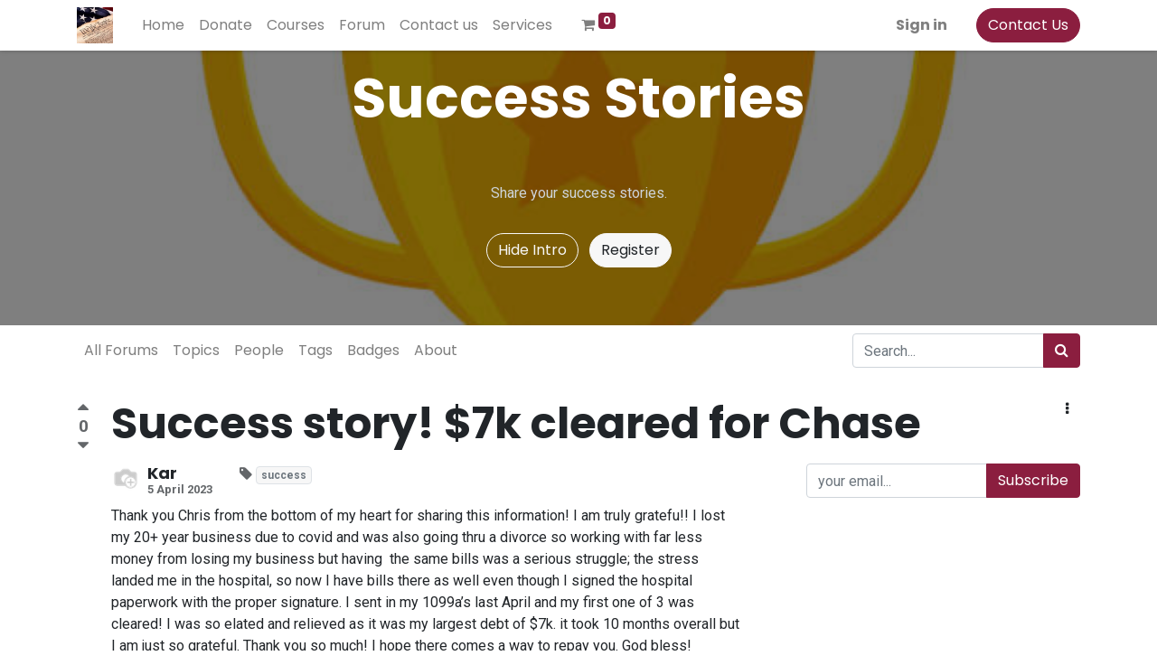

--- FILE ---
content_type: text/html; charset=utf-8
request_url: https://mail.legalibus.com/forum/success-stories-2/success-story-7k-cleared-for-chase-2221
body_size: 7068
content:
<!DOCTYPE html>
        <html lang="en-US" data-website-id="1" data-main-object="forum.post(2221,)" data-oe-company-name="Legalibus" data-add2cart-redirect="0">
    <head>
                <meta charset="utf-8"/>
                <meta http-equiv="X-UA-Compatible" content="IE=edge,chrome=1"/>
            <meta name="viewport" content="width=device-width, initial-scale=1"/>
        <meta name="generator" content="Odoo"/>
        <meta name="description" content="Thank you Chris from the bottom of my heart for sharing this information! I am truly gratefu!! I lost my 20+ year business due to covid and was also going thru a divorce so working with far less money from losing my business but having  the same bills was a serious struggle; the stress landed me in the hospital, so now I have bills there as well even though I signed the hospital paperwork with the proper signature. I sent in my 1099a’s last April and my first one of 3 was cleared! I was so elate"/>
                        <meta property="og:type" content="website"/>
                        <meta property="og:title" content="Success story! $7k cleared for Chase"/>
                        <meta property="og:site_name" content="LEGALIBUS"/>
                        <meta property="og:url" content="https://mail.legalibus.com/forum/success-stories-2/success-story-7k-cleared-for-chase-2221"/>
                        <meta property="og:image" content="https://mail.legalibus.com/web/image/res.users/1069/image_1024?unique=089691e"/>
                        <meta property="og:description" content="Thank you Chris from the bottom of my heart for sharing this information! I am truly gratefu!! I lost my 20+ year business due to covid and was also going thru a divorce so working with far less money from losing my business but having  the same bills was a serious struggle; the stress landed me in the hospital, so now I have bills there as well even though I signed the hospital paperwork with the proper signature. I sent in my 1099a’s last April and my first one of 3 was cleared! I was so elate"/>
                    <meta name="twitter:card" content="summary"/>
                    <meta name="twitter:title" content="Success story! $7k cleared for Chase"/>
                    <meta name="twitter:image" content="https://mail.legalibus.com/web/image/res.users/1069/image_1024?unique=089691e"/>
                    <meta name="twitter:description" content="Thank you Chris from the bottom of my heart for sharing this information! I am truly gratefu!! I lost my 20+ year business due to covid and was also going thru a divorce so working with far less money from losing my business but having  the same bills was a serious struggle; the stress landed me in the hospital, so now I have bills there as well even though I signed the hospital paperwork with the proper signature. I sent in my 1099a’s last April and my first one of 3 was cleared! I was so elate"/>
        <link rel="canonical" href="https://legalibus.com/forum/success-stories-2/success-story-7k-cleared-for-chase-2221"/>
        <link rel="preconnect" href="https://fonts.gstatic.com/" crossorigin=""/>
                <title> Success story! $7k cleared for Chase | LEGALIBUS </title>
                <link type="image/x-icon" rel="shortcut icon" href="/web/image/website/1/favicon?unique=96ce2fe"/>
            <link rel="preload" href="/web/static/lib/fontawesome/fonts/fontawesome-webfont.woff2?v=4.7.0" as="font" crossorigin=""/>
            <link type="text/css" rel="stylesheet" href="/web/assets/8673-84c9886/1/web.assets_common.min.css" data-asset-bundle="web.assets_common" data-asset-version="84c9886"/>
            <link type="text/css" rel="stylesheet" href="/web/assets/9356-33e4073/1/web.assets_frontend.min.css" data-asset-bundle="web.assets_frontend" data-asset-version="33e4073"/>
                <script id="web.layout.odooscript" type="text/javascript">
                    var odoo = {
                        csrf_token: "fb5effc28ae70729f3f8221eb28906cfab265251o1800686247",
                        debug: "",
                    };
                </script>
            <script type="text/javascript">
                odoo.__session_info__ = {"is_admin": false, "is_system": false, "is_website_user": true, "user_id": false, "is_frontend": true, "profile_session": null, "profile_collectors": null, "profile_params": null, "show_effect": "True", "translationURL": "/website/translations", "cache_hashes": {"translations": "63c39b9719623b23090242bff39258f3aa29fe2b"}, "recaptcha_public_key": "6Ldqh6wjAAAAACe2mIdA1VoSytnjmATS1txfo6lT", "lang_url_code": "en", "geoip_country_code": null};
                if (!/(^|;\s)tz=/.test(document.cookie)) {
                    const userTZ = Intl.DateTimeFormat().resolvedOptions().timeZone;
                    document.cookie = `tz=${userTZ}; path=/`;
                }
            </script>
            <script defer="defer" type="text/javascript" src="/web/assets/5286-796b097/1/web.assets_common_minimal.min.js" data-asset-bundle="web.assets_common_minimal" data-asset-version="796b097"></script>
            <script defer="defer" type="text/javascript" src="/web/assets/5287-bda3c34/1/web.assets_frontend_minimal.min.js" data-asset-bundle="web.assets_frontend_minimal" data-asset-version="bda3c34"></script>
            <script defer="defer" type="text/javascript" data-src="/web/assets/7486-c1efd94/1/web.assets_common_lazy.min.js" data-asset-bundle="web.assets_common_lazy" data-asset-version="c1efd94"></script>
            <script defer="defer" type="text/javascript" data-src="/web/assets/7487-8f4ad2a/1/web.assets_frontend_lazy.min.js" data-asset-bundle="web.assets_frontend_lazy" data-asset-version="8f4ad2a"></script>
    </head>
            <body class="">
    <div id="wrapwrap" class="website_forum   " data-forum_id="2">
    <header id="top" data-anchor="true" data-name="Header" class="  o_header_standard">
    <nav data-name="Navbar" class="navbar navbar-expand-lg navbar-light o_colored_level o_cc shadow-sm">
            <div id="top_menu_container" class="container justify-content-start justify-content-lg-between">
    <a href="/" class="navbar-brand logo mr-4">
            <span role="img" aria-label="Logo of LEGALIBUS" title="LEGALIBUS"><img src="/web/image/website/1/logo/LEGALIBUS?unique=96ce2fe" class="img img-fluid" alt="LEGALIBUS" loading="lazy"/></span>
        </a>
                <div id="top_menu_collapse" class="collapse navbar-collapse order-last order-lg-0">
    <ul id="top_menu" class="nav navbar-nav o_menu_loading flex-grow-1">
    <li class="nav-item">
        <a role="menuitem" href="/" class="nav-link ">
            <span>Home</span>
        </a>
    </li>
    <li class="nav-item">
        <a role="menuitem" href="/donate" class="nav-link ">
            <span>Donate</span>
        </a>
    </li>
    <li class="nav-item">
        <a role="menuitem" href="/slides" class="nav-link ">
            <span>Courses</span>
        </a>
    </li>
    <li class="nav-item">
        <a role="menuitem" href="/forum" class="nav-link ">
            <span>Forum</span>
        </a>
    </li>
    <li class="nav-item">
        <a role="menuitem" href="/contactus" class="nav-link ">
            <span>Contact us</span>
        </a>
    </li>
    <li class="nav-item">
        <a role="menuitem" href="/shop" class="nav-link ">
            <span>Services</span>
        </a>
    </li>
        <li class="nav-item mx-lg-3 divider d-none"></li> 
        <li class="o_wsale_my_cart align-self-md-start  nav-item mx-lg-3">
            <a href="/shop/cart" class="nav-link">
                <i class="fa fa-shopping-cart"></i>
                <sup class="my_cart_quantity badge badge-primary" data-order-id="">0</sup>
            </a>
        </li>
            <li class="nav-item ml-lg-auto o_no_autohide_item">
                <a href="/web/login" class="nav-link font-weight-bold">Sign in</a>
            </li>
    </ul>
                </div>
    <div class="oe_structure oe_structure_solo ml-lg-4">
      <section class="s_text_block" data-snippet="s_text_block" data-name="Text">
        <div class="container">
          <a href="/contactus" class="btn btn-primary btn_cta">Contact Us</a>
        </div>
      </section>
    </div>
    <button type="button" data-toggle="collapse" data-target="#top_menu_collapse" class="navbar-toggler ml-auto">
        <span class="navbar-toggler-icon o_not_editable"></span>
    </button>
            </div>
    </nav>
    </header>
                <main>
        <section data-scroll-background-ratio="1" data-snippet="s_cover" class="s_cover parallax s_parallax_is_fixed py-3 bg-black-50">
            <span class="s_parallax_bg oe_img_bg" style="background-image: url(&#39;/web/image/forum.forum/2/image_1920?unique=98311b7&#39;); background-position: center;"></span>
            <div class="o_we_bg_filter bg-black-50"></div>
            <div class="container">
                <div class="row s_nb_column_fixed">
                    <div class="col-lg-12">
                        <h1 class="o_default_snippet_text text-center">Success Stories</h1>
                    </div>
                </div>
                <div class="forum_intro">
                    <div><section style="background-image: none;" class="o_colored_level">
                        <div class="container py-5">
                            <div class="row">
                                <div class="col-lg-12 o_colored_level">
                                    <p class="text-400 text-center">
                                        Share your success stories.</p>
                                </div>
                                <div class="col text-center mt-3">
                                    <a href="#" class="js_close_intro btn btn-outline-light mr-2">Hide Intro</a>
                                    <a class="btn btn-light forum_register_url" href="http://legalibus.com:8069/web?redirect=http%3A//legalibus.com%3A8069/forum/success-stories-2">Register</a>
                                </div>
                            </div>
                        </div>
                    </section></div>
                </div>
            </div>
        </section>
        <div class="o_forum_nav_header_container mb-2 mb-md-4">
    <div class="navbar navbar-expand-sm navbar-light">
        <div class="container flex-wrap flex-md-nowrap">
            <ul class="navbar-nav mr-auto d-none d-lg-flex">
                <li class="nav-item">
                    <a class="nav-link" href="/forum/" title="All forums">
                        All Forums
                    </a>
                </li>
                <li class="nav-item">
                    <a href="/forum/success-stories-2" class="nav-link ">Topics</a>
                </li>
                <li class="nav-item">
                    <a href="/profile/users?forum_origin=/forum/success-stories-2/success-story-7k-cleared-for-chase-2221" class="nav-link ">People</a>
                </li>
                <li class="nav-item">
                    <a href="/forum/success-stories-2/tag" class="nav-link ">Tags</a>
                </li>
                <li class="nav-item">
                    <a href="/profile/ranks_badges?badge_category=forum&amp;url_origin=/forum/success-stories-2/success-story-7k-cleared-for-chase-2221&amp;name_origin=Success Stories" class="nav-link ">Badges</a>
                </li>
                <li class="nav-item">
                    <a href="/forum/success-stories-2/faq" class="nav-link ">About</a>
                </li>
            </ul>
            <ul class="navbar-nav d-lg-none flex-row flex-grow-1 justify-content-between">
                <span class="navbar-text mr-1">Go to:</span>
                <li class="nav-item dropdown mr-auto">
                    <a class="nav-link active dropdown-toggle" type="button" data-toggle="dropdown">
                        Question
                    </a>
                    <div class="dropdown-menu position-absolute">
                        <a class="dropdown-item" href="/forum/success-stories-2">All Topics</a>
                        <a class="dropdown-item" href="/profile/users?forum_origin=/forum/success-stories-2/success-story-7k-cleared-for-chase-2221">People</a>
                        <a class="dropdown-item" href="/forum/success-stories-2/tag">Tags</a>
                        <a class="dropdown-item" href="/profile/ranks_badges?badge_category=forum&amp;url_origin=/forum/success-stories-2/success-story-7k-cleared-for-chase-2221&amp;name_origin=Success Stories">Badges</a>
                        <a class="dropdown-item" href="/forum/success-stories-2/faq">About</a>
                    </div>
                </li>
                <li class="nav-item ml-4">
                    <a data-toggle="collapse" href="#o_wforum_search" class="nav-link"><i class="fa fa-search"></i></a>
                </li>
            </ul>
    <form method="get" class="o_searchbar_form o_wait_lazy_js s_searchbar_input " action="/forum/success-stories-2" data-snippet="s_searchbar_input">
            <div role="search" class="input-group w-100 w-md-auto pt-2 pt-md-0 d-md-flex">
        <input type="search" name="search" class="search-query form-control oe_search_box None" placeholder="Search..." data-search-type="forums" data-limit="5" data-display-image="true" data-display-description="true" data-display-extra-link="true" data-display-detail="true" data-order-by="name asc"/>
        <div class="input-group-append">
            <button type="submit" aria-label="Search" title="Search" class="btn oe_search_button btn-primary"><i class="fa fa-search"></i></button>
        </div>
    </div>
            <input name="order" type="hidden" class="o_search_order_by" value="name asc"/>
                <input type="hidden" name="filters" value="question"/>
        </form>
        </div>
    </div>
        </div>
        <div id="wrap" class="container ">
            <div class="row">
                <div class="col o_wprofile_email_validation_container mb16">
                    <div class="row">
                        <div class="col">
        <article data-type="question" class="question o_wforum_post row no-gutters " data-last-update="2024-08-18 14:28:48.387901" data-id="2221" data-state="active">
            <div class="col-6 mb-3 col-md-auto pr-2 pr-md-3 pr-lg-4">
    <div class="vote text-center d-inline-flex align-items-center o_wforum_vote_vertical flex-md-column ">
        <button type="button" aria-label="Positive vote" title="Positive vote" data-href="/forum/success-stories-2/post/success-story-7k-cleared-for-chase-2221/upvote" class="btn btn-link vote_up fa fa-caret-up pl-0 px-md-0 pt-md-0 text-muted karma_required" data-karma="5"></button>
        <b class="vote_count text-muted">0</b>
        <button type="button" aria-label="Negative vote" title="Negative vote" data-href="/forum/success-stories-2/post/success-story-7k-cleared-for-chase-2221/downvote" class="btn btn-link vote_down fa fa-caret-down px-md-0 text-muted karma_required" data-karma="50"></button>
    </div>
            </div>
            <div class="text-right d-md-none col-6">
    <div class="dropdown">
        <a class="btn py-0" href="#" role="button" id="dropdownMenuLink" data-toggle="dropdown" aria-haspopup="true" aria-expanded="false">
            <i class="fa fa-ellipsis-v"></i>
        </a>
        <div class="dropdown-menu dropdown-menu-right" aria-labelledby="dropdownMenuLink">
    <form method="POST" action="/forum/success-stories-2/post/success-story-7k-cleared-for-chase-2221/edit" class=" ">
        <input type="hidden" name="csrf_token" value="fb5effc28ae70729f3f8221eb28906cfab265251o1800686247"/>
        <button class=" dropdown-item pl-3  karma_required text-muted" data-karma="300">
            <i class="fa fa-fw text-muted fa-pencil fa-fw mr-1"></i>
            Edit
        </button>
    </form>
    <form method="POST" action="/forum/success-stories-2/question/success-story-7k-cleared-for-chase-2221/ask_for_close" class=" ">
        <input type="hidden" name="csrf_token" value="fb5effc28ae70729f3f8221eb28906cfab265251o1800686247"/>
        <button class=" dropdown-item pl-3  karma_required text-muted" data-karma="500">
            <i class="fa fa-fw text-muted fa-times fa-fw mr-1"></i>
            Close
        </button>
    </form>
    <form method="POST" action="/forum/success-stories-2/question/success-story-7k-cleared-for-chase-2221/delete" class=" ">
        <input type="hidden" name="csrf_token" value="fb5effc28ae70729f3f8221eb28906cfab265251o1800686247"/>
        <button class=" dropdown-item pl-3  karma_required text-muted" data-karma="1000">
            <i class="fa fa-fw text-muted fa-trash-o fa-fw mr-1"></i>
            Delete
        </button>
    </form>
    <form method="POST" action="/forum/success-stories-2/post/success-story-7k-cleared-for-chase-2221/flag" class=" ">
        <input type="hidden" name="csrf_token" value="fb5effc28ae70729f3f8221eb28906cfab265251o1800686247"/>
        <button class=" dropdown-item pl-3 flag karma_required text-muted" data-karma="500">
            <i class="fa fa-fw text-muted fa-flag-o mr-1"></i>
            Flag
        </button>
    </form>
        </div>
    </div>
            </div>
            <section class="col">
                <div class="row no-gutter">
                    <header class="o_wforum_post_header col mb-0 h2">
                        <h1 class="d-inline mb-0 h2">Success story! $7k cleared for Chase</h1>
                    </header>
                    <div class="d-none d-md-block col-md-auto">
    <div class="dropdown">
        <a class="btn py-0" href="#" role="button" id="dropdownMenuLink" data-toggle="dropdown" aria-haspopup="true" aria-expanded="false">
            <i class="fa fa-ellipsis-v"></i>
        </a>
        <div class="dropdown-menu dropdown-menu-right" aria-labelledby="dropdownMenuLink">
    <form method="POST" action="/forum/success-stories-2/post/success-story-7k-cleared-for-chase-2221/edit" class=" ">
        <input type="hidden" name="csrf_token" value="fb5effc28ae70729f3f8221eb28906cfab265251o1800686247"/>
        <button class=" dropdown-item pl-3  karma_required text-muted" data-karma="300">
            <i class="fa fa-fw text-muted fa-pencil fa-fw mr-1"></i>
            Edit
        </button>
    </form>
    <form method="POST" action="/forum/success-stories-2/question/success-story-7k-cleared-for-chase-2221/ask_for_close" class=" ">
        <input type="hidden" name="csrf_token" value="fb5effc28ae70729f3f8221eb28906cfab265251o1800686247"/>
        <button class=" dropdown-item pl-3  karma_required text-muted" data-karma="500">
            <i class="fa fa-fw text-muted fa-times fa-fw mr-1"></i>
            Close
        </button>
    </form>
    <form method="POST" action="/forum/success-stories-2/question/success-story-7k-cleared-for-chase-2221/delete" class=" ">
        <input type="hidden" name="csrf_token" value="fb5effc28ae70729f3f8221eb28906cfab265251o1800686247"/>
        <button class=" dropdown-item pl-3  karma_required text-muted" data-karma="1000">
            <i class="fa fa-fw text-muted fa-trash-o fa-fw mr-1"></i>
            Delete
        </button>
    </form>
    <form method="POST" action="/forum/success-stories-2/post/success-story-7k-cleared-for-chase-2221/flag" class=" ">
        <input type="hidden" name="csrf_token" value="fb5effc28ae70729f3f8221eb28906cfab265251o1800686247"/>
        <button class=" dropdown-item pl-3 flag karma_required text-muted" data-karma="500">
            <i class="fa fa-fw text-muted fa-flag-o mr-1"></i>
            Flag
        </button>
    </form>
        </div>
    </div>
                    </div>
                </div>
                <div class="mt-3 row">
                    <div class="col mb-2 col-sm-auto">
    <div class="o_wforum_author_box d-inline-flex o_show_info  ">
        <a class="o_wforum_author_pic position-relative rounded-circle" href="#">
            <img alt="Avatar" class="rounded-circle o_forum_avatar " src="/web/image/res.users/1069/avatar_128/40x40?unique=089691e" loading="lazy"/>
        </a>
        <div class="d-flex flex-column justify-content-around ml-2">
            <a class="h6 my-0 text-reset" href="#"><address class="mb-0" itemscope="itemscope" itemtype="http://schema.org/Organization">
    <div>
            <span itemprop="name">Kar</span>
    </div>
        <div itemprop="address" itemscope="itemscope" itemtype="http://schema.org/PostalAddress">
        </div>
        <div>
        </div>
    </address></a>
            <div class="text-muted small font-weight-bold ">
                <time class="d-block text-muted font-weight-bold">5 April 2023</time>
            </div>
        </div>
    </div>
</div>
                    <div class="col-auto mb-2 order-sm-3">
                        <div>
        <div class="input-group js_follow " data-id="2221" data-object="forum.post" data-follow="off">
            <input type="email" name="email" class="js_follow_email form-control" placeholder="your email..."/>
            <div class="input-group-append">
                <button href="#" class="btn btn-secondary js_unfollow_btn">Unsubscribe</button>
                <button href="#" class="btn btn-primary js_follow_btn">Subscribe</button>
            </div>
        </div>
    </div>
                    </div>
                    <div class="col-12 col-sm order-sm-2 o_wforum_index_entry_tags mb-1">
                        <i class="fa fa-tag text-muted"></i>
                        <a href="/forum/success-stories-2/tag/success-237/questions?filters=tag" class="badge border text-600 badge-light ">success</a>
                    </div>
                </div>
                <div class="o_wforum_post_content o_wforum_readable oe_no_empty o_not_editable"><p>Thank you Chris from the bottom of my heart for sharing this information! I am truly gratefu!! I lost my 20+ year business due to covid and was also going thru a divorce so working with far less money from losing my business but having  the same bills was a serious struggle; the stress landed me in the hospital, so now I have bills there as well even though I signed the hospital paperwork with the proper signature. I sent in my 1099a’s last April and my first one of 3 was cleared! I was so elated and relieved as it was my largest debt of $7k. it took 10 months overall but I am just so grateful. Thank you so much! I hope there comes a way to repay you. God bless!</p></div>
                <div class="btn-toolbar mb-3" role="toolbar">
                    <div class="btn-group btn-group-sm">
                        <a class="btn px-2 border karma_required text-muted" data-karma="1" href="#comment_forum_post_2221">
                            <i class=" fa fa-comment text-muted mr-1"></i>Comment
                        </a>
                        <a href="javascript:void(0)" class="oe_social_share btn px-2 border" data-hashtags="#question">
                            <i class="fa fa-share-alt text-muted mr-1"></i>Share
                        </a>
                    </div>
                </div>
    <div class="o_wforum_post_comments_container ml-2 ml-md-5">
        <div class="o_wforum_comments_count_header mb-2">
            <div class="text-muted font-weight-bold small">
                <span class="o_wforum_comments_count">2</span>
                Comments
            </div>
        </div>
        <div class="css_editable_mode_hidden o_wforum_readable">
            <form class="collapse p-1 oe_comment_grey js_website_submit_form js_wforum_submit_form" method="POST" id="comment_forum_post_2221" action="/forum/success-stories-2/post/success-story-7k-cleared-for-chase-2221/comment">
                <div class="shadow bg-white rounded px-3 pt-3 pb-4 mb-4">
                    <input type="hidden" name="csrf_token" value="fb5effc28ae70729f3f8221eb28906cfab265251o1800686247"/>
                    <input name="post_id" type="hidden" class="mt8" value="2221"/>
                    <div class="d-flex w-100">
                        <img class="d-none d-md-inline-block rounded-circle o_forum_avatar mr-3" alt="Avatar" src="/web/image/res.users/4/avatar_128/40x40?unique=f5cc612" loading="lazy"/>
                        <div class="w-100">
                            <textarea name="comment" class="form-control mb-2" placeholder="Comment this post..."></textarea>
                            <div>
                                <button type="submit" class="btn btn-primary o_wforum_submit_post">Post Comment</button>
                                <a data-toggle="collapse" class="btn border" href="#comment_forum_post_2221">Discard</a>
                            </div>
                        </div>
                    </div>
               </div>
            </form>
        </div>
        <div class="o_wforum_post_comments pl-3 pl-md-4 border-left">
                <div class="o_wforum_post_comment ">
                    <div>
                        <div class="d-flex">
                            <div class="mb-1">
    <div class="o_wforum_author_box d-inline-flex o_show_info o_compact align-items-center ">
        <a class="o_wforum_author_pic position-relative rounded-circle" href="#">
            <img alt="Avatar" class="rounded-circle o_forum_avatar " src="/web/image/res.users/9275/avatar_128/40x40?unique=11fa107" loading="lazy"/>
        </a>
        <div class="d-flex align-items-baseline ml-1">
            <a class="h6 my-0 text-reset" href="#"><address class="mb-0" itemscope="itemscope" itemtype="http://schema.org/Organization">
    <div>
            <span itemprop="name">Bonnie Orcutt </span>
    </div>
        <div itemprop="address" itemscope="itemscope" itemtype="http://schema.org/PostalAddress">
        </div>
        <div>
        </div>
    </address></a>
            <div class="text-muted small font-weight-bold d-flex align-items-baseline">
                <span class="mx-1"> - </span>
                <time class="d-block text-muted font-weight-bold">11 June 2023</time>
            </div>
        </div>
    </div>
</div>
                            <div class="dropdown ml-2">
                                <a class="btn btn-sm" type="button" id="dropdownMenuButton" data-toggle="dropdown" aria-haspopup="true" aria-expanded="false">
                                    <i class="fa fa-ellipsis-v"></i>
                                </a>
                                <div class="dropdown-menu shadow">
    <form method="POST" action="/forum/success-stories-2/post/success-story-7k-cleared-for-chase-2221/comment/success-story-7k-cleared-for-chase-804600/delete" class=" ">
        <input type="hidden" name="csrf_token" value="fb5effc28ae70729f3f8221eb28906cfab265251o1800686247"/>
        <button class=" dropdown-item pl-3 comment_delete karma_required text-muted" data-karma="1000" title="Delete">
            <i class="fa fa-fw text-muted fa-trash-o text-muted mr-1"></i>
            Delete
        </button>
    </form>
    <form method="POST" action="/forum/success-stories-2/post/success-story-7k-cleared-for-chase-2221/comment/success-story-7k-cleared-for-chase-804600/convert_to_answer" class=" ">
        <input type="hidden" name="csrf_token" value="fb5effc28ae70729f3f8221eb28906cfab265251o1800686247"/>
        <button class=" dropdown-item pl-3  karma_required text-muted" data-karma="500">
            <i class="fa fa-fw text-muted fa-magic text-muted mr-1"></i>
            Convert as a answer
        </button>
    </form>
                                </div>
                            </div>
                        </div>
                        <div class="o_wforum_readable oe_no_empty"><p>Congratulations I'm so happy for you. I haven't started anything yet, I just want to study everything I can and learn so that I know exactly what I'm doing cuz I have ADHD and I'm all over the place lol but I'm so happy for you thank you for sharing your success story 🤑👍</p></div>
                    </div>
                </div>
                <div class="o_wforum_post_comment mt-3">
                    <div>
                        <div class="d-flex">
                            <div class="mb-1">
    <div class="o_wforum_author_box d-inline-flex o_show_info o_compact align-items-center ">
        <a class="o_wforum_author_pic position-relative rounded-circle" href="#">
            <img alt="Avatar" class="rounded-circle o_forum_avatar " src="/web/image/res.users/2841/avatar_128/40x40?unique=5e45290" loading="lazy"/>
        </a>
        <div class="d-flex align-items-baseline ml-1">
            <a class="h6 my-0 text-reset" href="#"><address class="mb-0" itemscope="itemscope" itemtype="http://schema.org/Organization">
    <div>
            <span itemprop="name">ann anderson</span>
    </div>
        <div itemprop="address" itemscope="itemscope" itemtype="http://schema.org/PostalAddress">
        </div>
        <div>
        </div>
    </address></a>
            <div class="text-muted small font-weight-bold d-flex align-items-baseline">
                <span class="mx-1"> - </span>
                <time class="d-block text-muted font-weight-bold">1 July 2023</time>
            </div>
        </div>
    </div>
</div>
                            <div class="dropdown ml-2">
                                <a class="btn btn-sm" type="button" id="dropdownMenuButton" data-toggle="dropdown" aria-haspopup="true" aria-expanded="false">
                                    <i class="fa fa-ellipsis-v"></i>
                                </a>
                                <div class="dropdown-menu shadow">
    <form method="POST" action="/forum/success-stories-2/post/success-story-7k-cleared-for-chase-2221/comment/success-story-7k-cleared-for-chase-846485/delete" class=" ">
        <input type="hidden" name="csrf_token" value="fb5effc28ae70729f3f8221eb28906cfab265251o1800686247"/>
        <button class=" dropdown-item pl-3 comment_delete karma_required text-muted" data-karma="1000" title="Delete">
            <i class="fa fa-fw text-muted fa-trash-o text-muted mr-1"></i>
            Delete
        </button>
    </form>
    <form method="POST" action="/forum/success-stories-2/post/success-story-7k-cleared-for-chase-2221/comment/success-story-7k-cleared-for-chase-846485/convert_to_answer" class=" ">
        <input type="hidden" name="csrf_token" value="fb5effc28ae70729f3f8221eb28906cfab265251o1800686247"/>
        <button class=" dropdown-item pl-3  karma_required text-muted" data-karma="500">
            <i class="fa fa-fw text-muted fa-magic text-muted mr-1"></i>
            Convert as a answer
        </button>
    </form>
                                </div>
                            </div>
                        </div>
                        <div class="o_wforum_readable oe_no_empty"><p>did you go through a w-9 process to make this work  I tried without and they reported it on my credit as a charge-off.   I feel I did not do it correctly for them to report me.</p></div>
                    </div>
                </div>
        </div>
    </div>
                <section class="mt-5">
                    <h5>
                        1
                        Answer
                    </h5>
                        <div class="mb-4">
    <a id="answer-2355"></a>
    <div class="forum_answer pt-4 border-top border-light " id="answer_2355">
        <div class="">
            <div class="row no-gutters">
                <div class="col-12 col-md-auto pr-2 pr-md-2 pr-lg-3">
    <div class="vote text-center d-inline-flex align-items-center o_wforum_vote_vertical flex-md-column ">
        <button type="button" aria-label="Positive vote" title="Positive vote" data-href="/forum/success-stories-2/post/re-success-story-7k-cleared-for-chase-2355/upvote" class="btn btn-link vote_up fa fa-caret-up pl-0 px-md-0 pt-md-0 text-muted karma_required" data-karma="5"></button>
        <b class="vote_count text-muted">0</b>
        <button type="button" aria-label="Negative vote" title="Negative vote" data-href="/forum/success-stories-2/post/re-success-story-7k-cleared-for-chase-2355/downvote" class="btn btn-link vote_down fa fa-caret-down px-md-0 text-muted karma_required" data-karma="50"></button>
    </div>
                </div>
                <div class="col">
                    <div class="o_wforum_answer_header d-flex align-items-start mb-2">
    <div class="o_wforum_author_box d-inline-flex o_show_info  ">
        <a class="o_wforum_author_pic position-relative rounded-circle" href="#">
            <span class="o_wforum_author_box_check rounded-circle bg-success position-absolute">
                <i class="fa fa-check fa-fw small text-white"></i>
            </span>
            <img alt="Avatar" class="rounded-circle o_forum_avatar " src="/web/image/res.users/11923/avatar_128/40x40?unique=60e8322" loading="lazy"/>
        </a>
        <div class="d-flex flex-column justify-content-around ml-2">
            <a class="h6 my-0 text-reset" href="#"><address class="mb-0" itemscope="itemscope" itemtype="http://schema.org/Organization">
    <div>
            <span itemprop="name">Christian</span>
    </div>
        <div itemprop="address" itemscope="itemscope" itemtype="http://schema.org/PostalAddress">
        </div>
        <div>
        </div>
    </address></a>
            <div class="text-muted small font-weight-bold ">
                <time class="d-block text-muted font-weight-bold">10 June 2023</time>
            </div>
        </div>
    </div>
                        <span class="o_wforum_answer_correct_badge border small border-success rounded-pill font-weight-bold text-success ml-2 px-2">
                            Best Answer
                        </span>
                    </div>
                    <div class="mb-2 o_wforum_readable oe_no_empty o_not_editable"><p>thats amazing! happy to see things are getting processed!</p></div>
                    <div class="btn-toolbar mb-3">
                        <div class="btn-group btn-group-sm">
                            <a class="btn border px-2 karma_required text-muted" data-karma="1" data-target="#comment_forum_post_2355">
                                <i class="fa fa-comment text-muted karma_required"></i>
                                Comment
                            </a>
                            <a href="javascript:void(0)" class="oe_social_share btn border px-2" data-urlshare="https://mail.legalibus.com/forum/success-stories-2/success-story-7k-cleared-for-chase-2221#comment_forum_post_2355" data-hashtags="question">
                                <i class="fa fa-share-alt text-muted"></i>
                                Share
                            </a>
                        </div>
                    </div>
    <div class="o_wforum_post_comments_container ml-2 ml-md-5">
        <div class="css_editable_mode_hidden o_wforum_readable">
            <form class="collapse p-1 oe_comment_grey js_website_submit_form js_wforum_submit_form" method="POST" id="comment_forum_post_2355" action="/forum/success-stories-2/post/re-success-story-7k-cleared-for-chase-2355/comment">
                <div class="shadow bg-white rounded px-3 pt-3 pb-4 mb-4">
                    <input type="hidden" name="csrf_token" value="fb5effc28ae70729f3f8221eb28906cfab265251o1800686247"/>
                    <input name="post_id" type="hidden" class="mt8" value="2355"/>
                    <div class="d-flex w-100">
                        <img class="d-none d-md-inline-block rounded-circle o_forum_avatar mr-3" alt="Avatar" src="/web/image/res.users/4/avatar_128/40x40?unique=f5cc612" loading="lazy"/>
                        <div class="w-100">
                            <textarea name="comment" class="form-control mb-2" placeholder="Comment this post..."></textarea>
                            <div>
                                <button type="submit" class="btn btn-primary o_wforum_submit_post">Post Comment</button>
                                <a data-toggle="collapse" class="btn border" href="#comment_forum_post_2355">Discard</a>
                            </div>
                        </div>
                    </div>
               </div>
            </form>
        </div>
        <div class="o_wforum_post_comments pl-3 pl-md-4 border-left">
        </div>
    </div>
                </div>
            </div>
        </div>
    </div>
                        </div>
                </section>
            </section>
        </article>
                        </div>
                    </div>
                </div>
            </div>
        </div>
        <div class="oe_structure" id="oe_structure_website_forum_header_1">
    </div>
                </main>
                <footer id="bottom" data-anchor="true" data-name="Footer" class="o_footer o_colored_level o_cc ">
                    <div id="footer" class="oe_structure oe_structure_solo o_we_force_no_transition" style="">
      <section class="s_text_block o_we_force_no_transition" data-snippet="s_text_block" data-name="Text" style="background-image: none;">
        <div class="container">
          <div class="row align-items-center" data-original-title="" title="" aria-describedby="tooltip352576">
            <div class="col-lg-5 d-flex align-items-center justify-content-center justify-content-lg-start pt16 pb16 o_colored_level o_we_force_no_transition" data-original-title="" title="" aria-describedby="tooltip750184">
              <ul class="list-inline mb-0 ml-3" data-original-title="" title="" aria-describedby="tooltip244904">
                <li class="list-inline-item">
                  <a href="/">Home</a>
                </li>
                <li class="list-inline-item"><a href="/disclaimer" data-original-title="" title="">Disclaimer</a>&nbsp;</li>
                <li class="list-inline-item"><a href="/slides" data-original-title="" title="">Courses</a>&nbsp;</li>
                <li class="list-inline-item">
                  <a href="/shop" data-original-title="" title="">Services</a>
                </li>
              </ul>
            </div>
            <div class="col-lg-2 pt16 pb16 o_colored_level">
              <a href="/contactus" class="btn-block btn btn-primary" data-original-title="" title="">Get in touch</a>
            </div>
          </div>
        </div>
      </section>
    </div>
  <div class="o_footer_copyright o_colored_level o_cc" data-name="Copyright">
                        <div class="container py-3">
                            <div class="row">
                                <div class="col-sm text-center text-sm-left text-muted">
                                    <span class="o_footer_copyright_name mr-2">Copyright © Legalibus.com |&nbsp;All Rights Reserved, Without Prejudice, Without Recourse.</span>
                                </div>
                                <div class="col-sm text-center text-sm-right o_not_editable">
        <div class="o_brand_promotion">
        </div>
                                </div>
                            </div>
                        </div>
                    </div>
                </footer>
            </div>
    </body>
        </html>